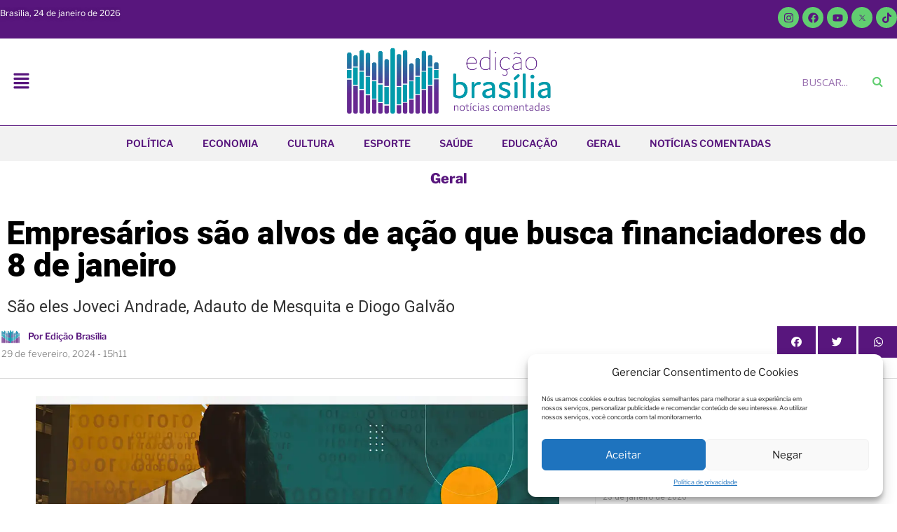

--- FILE ---
content_type: text/css
request_url: https://edicaobrasilia.com.br/wp-content/plugins/zodiac-shortcode/public/css/zodiac-shortcode-public.css?ver=1.0.0.10245644147
body_size: 300
content:
/**
* All of the CSS for your public-facing functionality should be
* included in this file.
*/

/* css code */

.zodiac-wrapper {
	/*max-width: 350px;*/
	background-color: #fff;
	display: flex;
	overflow: hidden;
}
.zodiac-container {

}
.zodiac-container nav {
	display: flex;
	flex-wrap: wrap;
}
.zodiac-container nav a {
	width: calc(100% / 6);
	padding: 5px;
	display: flex;
	align-items: center;
	justify-content: center;
}

.zodiac-container nav a img{
	filter: grayscale(1);
    -webkit-filter: grayscale(1);
    -moz-filter: grayscale(1);
    width: 30px;
    background: linear-gradient(140.1deg,rgba(236,125,0,.1) 15.52%,rgba(224,36,160,.1) 82.61%);
    border-radius: 50%;
    padding: 5px;
}

.zodiac-container nav a.active img, .zodiac-container nav a:hover img{
	filter: grayscale(0);
    -webkit-filter: grayscale(0);
    -moz-filter: grayscale(0);
}

.zodiac-container nav::after {
	
}
.zodiac-content {
	position: relative;
	padding: 0 10px;
}

.zodiac-content>div {
	position: absolute;
	opacity: 0;
	display: flex;
	align-items: center;
	justify-content: center;
	flex-direction: row;
}

.zodiac-content>div .zodiac-icon{
	padding: 0;
    margin-right: 10px;
    margin-left: -10px;
    background: linear-gradient(140.1deg,rgba(236,125,0,.1) 15.52%,rgba(224,36,160,.1) 82.61%);
    width: 15%;
    display: flex;
    align-items: center;
    justify-content: center;
    padding: 10px;
    border-radius: 50%;
}

.zodiac-content>div p{
	padding-top: 10px;
	font-size: 11px;
    line-height: 1.4;
    color: #636e72;
    text-align: justify;
	width: 85%;
}

.zodiac-content>div.active {
	opacity: 1;
	left: 0;
	position: relative;
}

